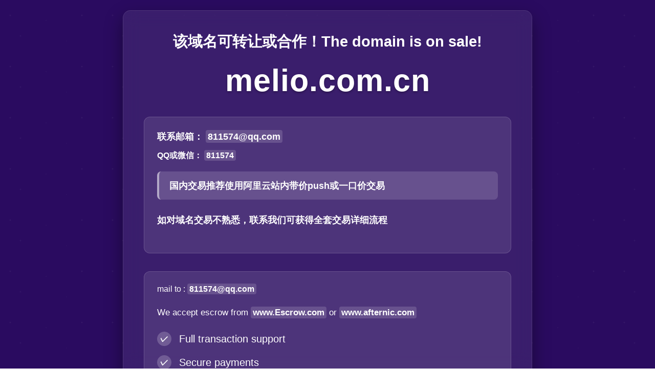

--- FILE ---
content_type: text/html
request_url: http://melio.com.cn/
body_size: 3088
content:
<!DOCTYPE html>
<html lang="zh-CN">
<head>
    <meta charset="UTF-8">
    <meta name="viewport" content="width=device-width, initial-scale=1.0, maximum-scale=1.0, user-scalable=no">
    <title>域名转让/合作 - The domain is on sale!</title>
    <style>
        * {
            margin: 0;
            padding: 0;
            box-sizing: border-box;
            font-family: 'Segoe UI', 'PingFang SC', 'Microsoft YaHei', Arial, sans-serif;
        }
        
        /* 深蓝到紫色的渐变背景 - 参考图片配色 */
        body {
            /* 备用纯色背景 */
            background-color: #2a0b60;
            /* 深蓝到紫色渐变 */
            background: linear-gradient(135deg, #0f1a30, #2a0b60, #6a0dad);
            /* 兼容旧版Webkit浏览器 */
            background: -webkit-linear-gradient(135deg, #0f1a30, #2a0b60, #6a0dad);
            /* 兼容旧版Firefox */
            background: -moz-linear-gradient(135deg, #0f1a30, #2a0b60, #6a0dad);
            /* 兼容旧版Opera */
            background: -o-linear-gradient(135deg, #0f1a30, #2a0b60, #6a0dad);
            
            min-height: 100vh;
            min-height: 100dvh;
            color: #ffffff;
            display: flex;
            justify-content: center;
            align-items: center;
            padding: 20px;
            position: relative;
            overflow-x: hidden;
        }
        
        /* 为不支持背景渐变的设备添加备用背景 */
        body::before {
            content: '';
            position: absolute;
            top: 0;
            left: 0;
            width: 100%;
            height: 100%;
            background-color: #2a0b60;
            z-index: -2;
        }
        
        /* 添加科技感光点效果 */
        body::after {
            content: '';
            position: absolute;
            top: 0;
            left: 0;
            width: 100%;
            height: 100%;
            background-image: 
                radial-gradient(2px 2px at 20px 30px, rgba(255,255,255,0.4), transparent),
                radial-gradient(2px 2px at 40px 70px, rgba(255,255,255,0.3), transparent),
                radial-gradient(1px 1px at 90px 40px, rgba(255,255,255,0.5), transparent),
                radial-gradient(1px 1px at 130px 80px, rgba(255,255,255,0.3), transparent),
                radial-gradient(2px 2px at 160px 30px, rgba(255,255,255,0.4), transparent);
            background-repeat: repeat;
            background-size: 200px 100px;
            z-index: -1;
            opacity: 0.2;
        }
        
        .container {
            max-width: 800px;
            width: 100%;
            background: rgba(255, 255, 255, 0.08);
            backdrop-filter: blur(15px);
            -webkit-backdrop-filter: blur(15px);
            border-radius: 15px;
            padding: 40px;
            box-shadow: 0 15px 35px rgba(0, 0, 0, 0.4);
            position: relative;
            overflow: hidden;
            border: 1px solid rgba(255, 255, 255, 0.1);
        }
        
        .container::before {
            content: '';
            position: absolute;
            top: -50%;
            right: -20%;
            width: 300px;
            height: 300px;
            background: rgba(106, 13, 173, 0.2);
            border-radius: 50%;
            z-index: 0;
        }
        
        .content {
            position: relative;
            z-index: 1;
        }
        
        h1 {
            font-size: 1.8rem;
            font-weight: 600;
            margin-bottom: 20px;
            color: #ffffff;
            text-align: center;
            line-height: 1.4;
        }
        
        .domain-name {
            font-size: 3.8rem;
            font-weight: 700;
            margin-bottom: 35px;
            letter-spacing: 1px;
            text-align: center;
            color: #ffffff;
            line-height: 1.2;
            word-break: break-word;
            text-shadow: 0 2px 4px rgba(0, 0, 0, 0.3);
        }
        
        .contact-info {
            margin-bottom: 35px;
            padding: 25px;
            background: rgba(255, 255, 255, 0.1);
            border-radius: 12px;
            border: 1px solid rgba(255, 255, 255, 0.15);
        }
        
        .contact-info p {
            margin-bottom: 15px;
            font-size: 1.15rem;
            color: #ffffff;
            font-weight: 500;
        }
        
        .highlight {
            color: #ffffff;
            text-decoration: none;
            font-weight: 600;
            padding: 2px 4px;
            border-radius: 4px;
            background: rgba(255, 255, 255, 0.15);
            transition: all 0.3s ease;
        }
        
        .highlight:hover {
            background: rgba(255, 255, 255, 0.25);
        }
        
        .standout {
            background: rgba(255, 255, 255, 0.15);
            padding: 15px 20px;
            border-radius: 8px;
            margin: 20px 0;
            font-weight: 600;
            color: #ffffff;
            border-left: 4px solid rgba(255, 255, 255, 0.5);
            font-size: 1.1rem;
        }
        
        .standout-alt {
            padding: 12px 0;
            margin: 15px 0;
            font-weight: 500;
            color: #f0f0f0;
            font-size: 1.05rem;
        }
        
        .tropical-background {
            background: rgba(255, 255, 255, 0.1);
            padding: 25px;
            border-radius: 12px;
            margin: 35px 0;
            border: 1px solid rgba(255, 255, 255, 0.15);
        }
        
        .tropical-background p {
            margin-bottom: 15px;
            color: #ffffff;
            font-weight: 500;
        }
        
        .features {
            margin-bottom: 30px;
        }
        
        .feature {
            display: flex;
            align-items: center;
            margin-bottom: 18px;
            font-size: 1.25rem;
            color: #ffffff;
            font-weight: 500;
        }
        
        .feature::before {
            content: '✓';
            display: inline-flex;
            justify-content: center;
            align-items: center;
            width: 28px;
            height: 28px;
            background: rgba(255, 255, 255, 0.2);
            border-radius: 50%;
            margin-right: 15px;
            font-size: 16px;
            color: #ffffff;
            font-weight: bold;
        }
        
        /* 添加立即购买按钮 */
        .buy-now {
            text-align: center;
            margin-top: 30px;
        }
        
        .buy-button {
            display: inline-block;
            background: rgba(255, 255, 255, 0.2);
            color: #fff;
            font-weight: 600;
            font-size: 1.2rem;
            padding: 15px 40px;
            border-radius: 8px;
            text-decoration: none;
            border: 1px solid rgba(255, 255, 255, 0.3);
            transition: all 0.3s ease;
        }
        
        .buy-button:hover {
            background: rgba(255, 255, 255, 0.3);
            transform: translateY(-2px);
        }
        
        /* 响应式设计 - 针对移动设备优化 */
        @media (max-width: 768px) {
            body {
                padding: 15px;
                background-attachment: fixed;
            }
            
            .container {
                padding: 30px 20px;
            }
            
            .domain-name {
                font-size: 2.8rem;
            }
            
            h1 {
                font-size: 1.5rem;
            }
            
            .feature {
                font-size: 1.15rem;
            }
            
            .contact-info p {
                font-size: 1.05rem;
            }
            
            .standout {
                font-size: 1.05rem;
                padding: 12px 15px;
            }
            
            .buy-button {
                font-size: 1.1rem;
                padding: 12px 30px;
            }
        }
        
        @media (max-width: 480px) {
            .domain-name {
                font-size: 2.2rem;
            }
            
            h1 {
                font-size: 1.3rem;
            }
            
            .feature {
                font-size: 1.05rem;
            }
            
            .container {
                padding: 25px 15px;
            }
            
            .contact-info, .tropical-background {
                padding: 20px;
            }
            
            .buy-button {
                font-size: 1rem;
                padding: 10px 25px;
            }
        }
        
        /* 针对不支持backdrop-filter的浏览器 */
        @supports not (backdrop-filter: blur(15px)) {
            .container {
                background: rgba(255, 255, 255, 0.12);
            }
        }
        
        /* 添加一些动画效果 */
        .container {
            animation: fadeIn 0.8s ease-out;
        }
        
        @keyframes fadeIn {
            from {
                opacity: 0;
                transform: translateY(20px);
            }
            to {
                opacity: 1;
                transform: translateY(0);
            }
        }
    </style>
	  <script charset="UTF-8" id="LA_COLLECT" src="//sdk.51.la/js-sdk-pro.min.js"></script>
    <script>
        // 初始化LA
        LA.init({id:"CfpFz6lPgq9keZAM",ck:"CfpFz6lPgq9keZAM"});
    </script>
</head>
<body>
    <div class="container">
        <div class="content">
            <h1>该域名可转让或合作！The domain is on sale!</h1>
            <div class="domain-name" id="domainName">加载中...</div>
            
            <div class="contact-info">
                <p><strong>联系邮箱：</strong> <a href="mailto:811574@qq.com" class="highlight">811574@qq.com</a></p>
                
                <div class="wechat-contact">
                    <div class="wechat-text">
                        <strong>QQ或微信：</strong> <span class="highlight">811574</span>
                    </div>
                </div>
                <p class="standout"><strong>国内交易推荐使用阿里云站内带价push或一口价交易</strong></p>
                <p class="standout-alt"><strong>如对域名交易不熟悉，联系我们可获得全套交易详细流程</strong></p>
            </div>
            <div class="tropical-background">
                <p>mail to : <a href="mailto:811574@qq.com" class="highlight">811574@qq.com</a></p>
                <p class="standout-alt">We accept escrow from <a href="http://www.Escrow.com" target="_blank" class="highlight">www.Escrow.com</a> or <a href="http://www.afternic.com" target="_blank" class="highlight">www.afternic.com</a></p>
                <div class="features">
                    <div class="feature">Full transaction support</div>
                    <div class="feature">Secure payments</div>
                    <div class="feature">Buyer protection program</div>
                    <div class="feature">Fast and easy transfer</div>
       </div>
      </div>
    </div>
    
    <script>
        // 使用JavaScript获取域名
        document.addEventListener('DOMContentLoaded', function() {
            const domain = window.location.hostname;
            document.getElementById('domainName').textContent = domain;
            
            // 检测是否支持CSS渐变
            function supportsCSSGradients() {
                const element = document.createElement('div');
                const properties = [
                    'background',
                    'backgroundImage',
                    'WebkitBackground',
                    'MozBackground',
                    'OBackground'
                ];
                
                for (let i = 0; i < properties.length; i++) {
                    const property = properties[i];
                    element.style[property] = 'linear-gradient(135deg, #0f1a30, #2a0b60, #6a0dad)';
                    if (element.style[property].indexOf('gradient') !== -1) {
                        return true;
                    }
                }
                return false;
            }
            
            // 如果不支持CSS渐变，添加回退类
            if (!supportsCSSGradients()) {
                document.body.classList.add('no-gradient-support');
            }
        });
    </script>
</body>
</html>